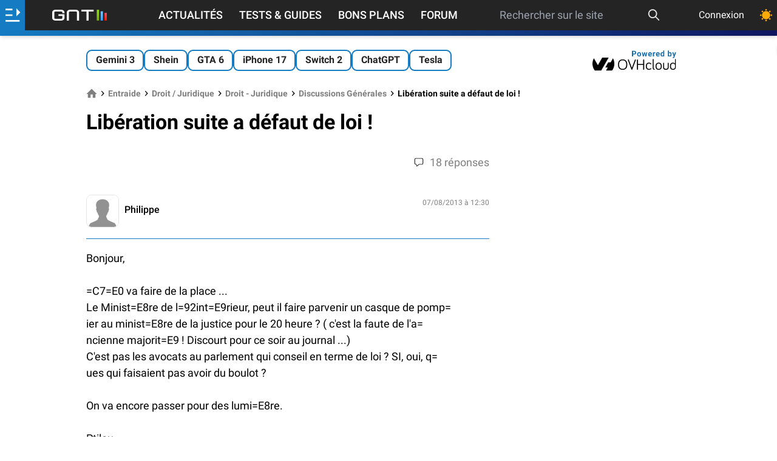

--- FILE ---
content_type: text/html; charset=utf-8
request_url: https://www.google.com/recaptcha/api2/aframe
body_size: 269
content:
<!DOCTYPE HTML><html><head><meta http-equiv="content-type" content="text/html; charset=UTF-8"></head><body><script nonce="LsqXBCv7E2sZNlKhEM3jqQ">/** Anti-fraud and anti-abuse applications only. See google.com/recaptcha */ try{var clients={'sodar':'https://pagead2.googlesyndication.com/pagead/sodar?'};window.addEventListener("message",function(a){try{if(a.source===window.parent){var b=JSON.parse(a.data);var c=clients[b['id']];if(c){var d=document.createElement('img');d.src=c+b['params']+'&rc='+(localStorage.getItem("rc::a")?sessionStorage.getItem("rc::b"):"");window.document.body.appendChild(d);sessionStorage.setItem("rc::e",parseInt(sessionStorage.getItem("rc::e")||0)+1);localStorage.setItem("rc::h",'1769029771011');}}}catch(b){}});window.parent.postMessage("_grecaptcha_ready", "*");}catch(b){}</script></body></html>